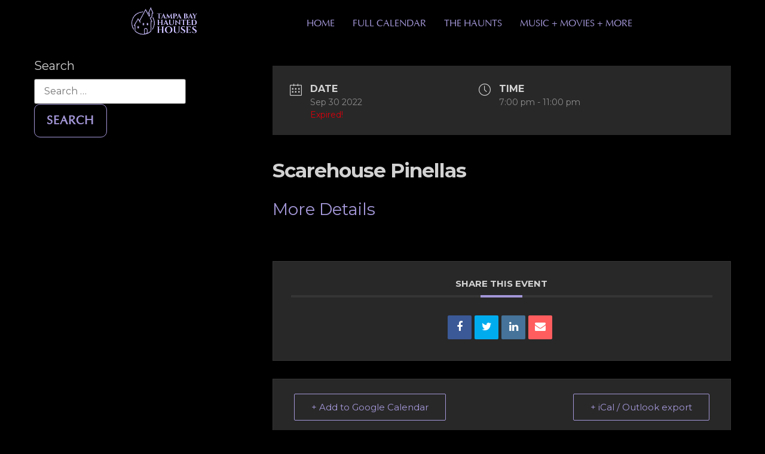

--- FILE ---
content_type: text/css
request_url: https://tampabayhauntedhouses.net/wp-content/uploads/elementor/css/post-140.css?ver=1764729442
body_size: 792
content:
.elementor-kit-140{--e-global-color-primary:#A497D8;--e-global-color-secondary:#000000;--e-global-color-text:#8776CC;--e-global-color-accent:#E8E6E6;--e-global-color-6ca991f:#261D31;--e-global-color-f8d276b:#32285D;--e-global-color-b3fb107:#070A18;--e-global-color-7ad65a6:#060A17;--e-global-color-3638643:#3E496D;--e-global-color-e487069:#324158;--e-global-color-afad08f:#323232;--e-global-color-6bfa884:#242323;--e-global-color-46ac0df:#C7C7C7;--e-global-typography-primary-font-family:"Cinzel Decorative";--e-global-typography-primary-font-size:47px;--e-global-typography-primary-font-weight:600;--e-global-typography-secondary-font-family:"Optima Regular";--e-global-typography-secondary-font-weight:400;--e-global-typography-secondary-text-transform:uppercase;--e-global-typography-text-font-family:"Helvetica";--e-global-typography-text-font-size:15px;--e-global-typography-text-font-weight:normal;--e-global-typography-accent-font-family:"Optima Regular";--e-global-typography-accent-font-weight:500;--e-global-typography-5c4804c-font-family:"Helvetica";--e-global-typography-5c4804c-font-size:47px;--e-global-typography-5c4804c-font-weight:normal;background-color:#000000;}.elementor-kit-140 button,.elementor-kit-140 input[type="button"],.elementor-kit-140 input[type="submit"],.elementor-kit-140 .elementor-button{background-color:#000000;font-family:"Optima Regular", Sans-serif;font-size:20px;color:#A497D8;border-style:solid;border-width:1px 1px 1px 1px;border-color:var( --e-global-color-primary );border-radius:10px 10px 10px 10px;}.elementor-kit-140 button:hover,.elementor-kit-140 button:focus,.elementor-kit-140 input[type="button"]:hover,.elementor-kit-140 input[type="button"]:focus,.elementor-kit-140 input[type="submit"]:hover,.elementor-kit-140 input[type="submit"]:focus,.elementor-kit-140 .elementor-button:hover,.elementor-kit-140 .elementor-button:focus{background-color:#A497D8;color:var( --e-global-color-secondary );border-style:solid;border-width:1px 1px 1px 1px;border-color:var( --e-global-color-accent );border-radius:10px 10px 10px 10px;}.elementor-kit-140 e-page-transition{background-color:#FFBC7D;}.elementor-kit-140 a{color:var( --e-global-color-primary );}.elementor-kit-140 a:hover{color:var( --e-global-color-accent );}.elementor-kit-140 h1{color:#A497D8;font-family:"Cinzel Decorative", Sans-serif;font-weight:bold;}.elementor-kit-140 h2{color:#E8E6E6;font-family:"Optima Regular", Sans-serif;font-size:25px;font-weight:bold;text-transform:capitalize;}.elementor-kit-140 h3{color:#A497D8;font-family:"Optima Regular", Sans-serif;font-size:28px;}.elementor-kit-140 h4{color:#A497D8;font-family:"Optima Regular", Sans-serif;font-size:20px;text-transform:capitalize;}.elementor-kit-140 h5{color:#E8E6E6;font-family:"Arial", Sans-serif;}.elementor-section.elementor-section-boxed > .elementor-container{max-width:1140px;}.e-con{--container-max-width:1140px;}.elementor-widget:not(:last-child){margin-block-end:20px;}.elementor-element{--widgets-spacing:20px 20px;--widgets-spacing-row:20px;--widgets-spacing-column:20px;}{}h1.entry-title{display:var(--page-title-display);}@media(max-width:1024px){.elementor-section.elementor-section-boxed > .elementor-container{max-width:1024px;}.e-con{--container-max-width:1024px;}}@media(max-width:767px){.elementor-kit-140{--e-global-typography-5c4804c-font-size:17px;--e-global-typography-5c4804c-line-height:24px;}.elementor-section.elementor-section-boxed > .elementor-container{max-width:767px;}.e-con{--container-max-width:767px;}}/* Start Custom Fonts CSS */@font-face {
	font-family: 'Optima Regular';
	font-style: normal;
	font-weight: normal;
	font-display: auto;
	src: url('https://tampabayhauntedhouses.net/wp-content/uploads/2021/04/unicode.optima-1.ttf') format('truetype');
}
/* End Custom Fonts CSS */

--- FILE ---
content_type: text/css
request_url: https://tampabayhauntedhouses.net/wp-content/uploads/elementor/css/post-207.css?ver=1764729442
body_size: 796
content:
.elementor-207 .elementor-element.elementor-element-6ee191d5 > .elementor-container > .elementor-column > .elementor-widget-wrap{align-content:center;align-items:center;}.elementor-207 .elementor-element.elementor-element-6ee191d5:not(.elementor-motion-effects-element-type-background), .elementor-207 .elementor-element.elementor-element-6ee191d5 > .elementor-motion-effects-container > .elementor-motion-effects-layer{background-color:#000000;}.elementor-207 .elementor-element.elementor-element-6ee191d5 > .elementor-container{max-width:1000px;min-height:80px;}.elementor-207 .elementor-element.elementor-element-6ee191d5{overflow:hidden;transition:background 0.3s, border 0.3s, border-radius 0.3s, box-shadow 0.3s;padding:0px 0px 0px 0px;z-index:2000;}.elementor-207 .elementor-element.elementor-element-6ee191d5 > .elementor-background-overlay{transition:background 0.3s, border-radius 0.3s, opacity 0.3s;}.elementor-bc-flex-widget .elementor-207 .elementor-element.elementor-element-102359c4.elementor-column .elementor-widget-wrap{align-items:center;}.elementor-207 .elementor-element.elementor-element-102359c4.elementor-column.elementor-element[data-element_type="column"] > .elementor-widget-wrap.elementor-element-populated{align-content:center;align-items:center;}.elementor-207 .elementor-element.elementor-element-102359c4.elementor-column > .elementor-widget-wrap{justify-content:center;}.elementor-207 .elementor-element.elementor-element-102359c4 > .elementor-widget-wrap > .elementor-widget:not(.elementor-widget__width-auto):not(.elementor-widget__width-initial):not(:last-child):not(.elementor-absolute){margin-bottom:0px;}.elementor-207 .elementor-element.elementor-element-102359c4 > .elementor-element-populated{margin:0% 0% 0% 0%;--e-column-margin-right:0%;--e-column-margin-left:0%;padding:0px 0px 0px 0px;}.elementor-207 .elementor-element.elementor-element-4547dd88 > .elementor-widget-container{margin:0% 0% 0% 0%;padding:0px 30px 10px 10px;}.elementor-207 .elementor-element.elementor-element-4547dd88{z-index:2000;text-align:center;}.elementor-207 .elementor-element.elementor-element-4547dd88 img{width:110px;max-width:110%;}.elementor-207 .elementor-element.elementor-element-4547dd88:hover img{opacity:0.88;}.elementor-bc-flex-widget .elementor-207 .elementor-element.elementor-element-1bda31de.elementor-column .elementor-widget-wrap{align-items:center;}.elementor-207 .elementor-element.elementor-element-1bda31de.elementor-column.elementor-element[data-element_type="column"] > .elementor-widget-wrap.elementor-element-populated{align-content:center;align-items:center;}.elementor-207 .elementor-element.elementor-element-1bda31de > .elementor-widget-wrap > .elementor-widget:not(.elementor-widget__width-auto):not(.elementor-widget__width-initial):not(:last-child):not(.elementor-absolute){margin-bottom:5px;}.elementor-207 .elementor-element.elementor-element-1bda31de > .elementor-element-populated{margin:0% 0% 0% 0%;--e-column-margin-right:0%;--e-column-margin-left:0%;padding:0px 0px 0px 0px;}.elementor-207 .elementor-element.elementor-element-5fd234e .elementor-menu-toggle{margin-left:auto;}.elementor-207 .elementor-element.elementor-element-5fd234e .elementor-nav-menu .elementor-item{font-family:"Optima Regular", Sans-serif;font-weight:normal;text-transform:uppercase;}.elementor-207 .elementor-element.elementor-element-5fd234e .elementor-nav-menu--main .elementor-item:hover,
					.elementor-207 .elementor-element.elementor-element-5fd234e .elementor-nav-menu--main .elementor-item.elementor-item-active,
					.elementor-207 .elementor-element.elementor-element-5fd234e .elementor-nav-menu--main .elementor-item.highlighted,
					.elementor-207 .elementor-element.elementor-element-5fd234e .elementor-nav-menu--main .elementor-item:focus{color:var( --e-global-color-primary );fill:var( --e-global-color-primary );}.elementor-207 .elementor-element.elementor-element-5fd234e .elementor-nav-menu--main .elementor-item.elementor-item-active{color:var( --e-global-color-primary );}.elementor-207 .elementor-element.elementor-element-5fd234e .elementor-nav-menu--main .elementor-item{padding-left:0px;padding-right:0px;padding-top:0px;padding-bottom:0px;}.elementor-207 .elementor-element.elementor-element-5fd234e{--e-nav-menu-horizontal-menu-item-margin:calc( 30px / 2 );}.elementor-207 .elementor-element.elementor-element-5fd234e .elementor-nav-menu--main:not(.elementor-nav-menu--layout-horizontal) .elementor-nav-menu > li:not(:last-child){margin-bottom:30px;}.elementor-207 .elementor-element.elementor-element-5fd234e .elementor-nav-menu--dropdown a, .elementor-207 .elementor-element.elementor-element-5fd234e .elementor-menu-toggle{color:var( --e-global-color-46ac0df );fill:var( --e-global-color-46ac0df );}.elementor-207 .elementor-element.elementor-element-5fd234e .elementor-nav-menu--dropdown{background-color:var( --e-global-color-b3fb107 );}.elementor-207 .elementor-element.elementor-element-5fd234e .elementor-nav-menu--dropdown li:not(:last-child){border-style:solid;border-color:#02010100;border-bottom-width:1px;}.elementor-theme-builder-content-area{height:400px;}.elementor-location-header:before, .elementor-location-footer:before{content:"";display:table;clear:both;}@media(min-width:768px){.elementor-207 .elementor-element.elementor-element-102359c4{width:29%;}.elementor-207 .elementor-element.elementor-element-1bda31de{width:71%;}}@media(max-width:1024px){.elementor-207 .elementor-element.elementor-element-6ee191d5{padding:30px 20px 30px 20px;z-index:1000;}.elementor-207 .elementor-element.elementor-element-4547dd88{text-align:left;}.elementor-207 .elementor-element.elementor-element-4547dd88 img{width:100%;}}@media(max-width:767px){.elementor-207 .elementor-element.elementor-element-6ee191d5{padding:20px 20px 20px 20px;}.elementor-207 .elementor-element.elementor-element-102359c4{width:50%;}.elementor-207 .elementor-element.elementor-element-1bda31de{width:35%;}}

--- FILE ---
content_type: text/css
request_url: https://tampabayhauntedhouses.net/wp-content/uploads/elementor/css/post-215.css?ver=1764729442
body_size: 975
content:
.elementor-215 .elementor-element.elementor-element-5afbe09f > .elementor-container > .elementor-column > .elementor-widget-wrap{align-content:center;align-items:center;}.elementor-215 .elementor-element.elementor-element-5afbe09f > .elementor-container{min-height:30vh;}.elementor-215 .elementor-element.elementor-element-5afbe09f{overflow:hidden;margin-top:0%;margin-bottom:0%;}.elementor-bc-flex-widget .elementor-215 .elementor-element.elementor-element-680c77c3.elementor-column .elementor-widget-wrap{align-items:center;}.elementor-215 .elementor-element.elementor-element-680c77c3.elementor-column.elementor-element[data-element_type="column"] > .elementor-widget-wrap.elementor-element-populated{align-content:center;align-items:center;}.elementor-215 .elementor-element.elementor-element-680c77c3.elementor-column > .elementor-widget-wrap{justify-content:center;}.elementor-215 .elementor-element.elementor-element-680c77c3 > .elementor-widget-wrap > .elementor-widget:not(.elementor-widget__width-auto):not(.elementor-widget__width-initial):not(:last-child):not(.elementor-absolute){margin-bottom:-15px;}.elementor-215 .elementor-element.elementor-element-680c77c3 > .elementor-element-populated{border-style:solid;border-width:0px 1px 0px 0px;margin:0% 0% 0% 0%;--e-column-margin-right:0%;--e-column-margin-left:0%;padding:0% 0% 0% 0%;}.elementor-215 .elementor-element.elementor-element-466f3805 > .elementor-widget-container{margin:0% 0% 0% 0%;padding:0px 0px 0px 0px;}.elementor-215 .elementor-element.elementor-element-466f3805{text-align:center;font-family:"Optima Regular", Sans-serif;font-size:30px;font-weight:400;text-transform:uppercase;color:var( --e-global-color-primary );}.elementor-215 .elementor-element.elementor-element-0fa03d6 > .elementor-widget-container{margin:0px 0px 0px 0px;padding:0px 0px 0px 0px;}.elementor-215 .elementor-element.elementor-element-0fa03d6{text-align:center;font-family:"Optima Regular", Sans-serif;font-size:20px;font-weight:400;text-transform:none;line-height:1.4em;color:var( --e-global-color-accent );}.elementor-215 .elementor-element.elementor-element-5eb1628{width:100%;max-width:100%;}.elementor-215 .elementor-element.elementor-element-5eb1628 > .elementor-widget-container{margin:20px 0px 20px 0px;padding:0px 0px 0px 0px;}.elementor-215 .elementor-element.elementor-element-5eb1628 .elementor-icon-wrapper{text-align:center;}.elementor-215 .elementor-element.elementor-element-5eb1628.elementor-view-stacked .elementor-icon{background-color:var( --e-global-color-primary );}.elementor-215 .elementor-element.elementor-element-5eb1628.elementor-view-framed .elementor-icon, .elementor-215 .elementor-element.elementor-element-5eb1628.elementor-view-default .elementor-icon{color:var( --e-global-color-primary );border-color:var( --e-global-color-primary );}.elementor-215 .elementor-element.elementor-element-5eb1628.elementor-view-framed .elementor-icon, .elementor-215 .elementor-element.elementor-element-5eb1628.elementor-view-default .elementor-icon svg{fill:var( --e-global-color-primary );}.elementor-215 .elementor-element.elementor-element-5eb1628 .elementor-icon{font-size:30px;}.elementor-215 .elementor-element.elementor-element-5eb1628 .elementor-icon svg{height:30px;}.elementor-215 .elementor-element.elementor-element-794f8c0{width:100%;max-width:100%;text-align:center;font-family:"Optima Regular", Sans-serif;font-size:15px;font-weight:400;color:var( --e-global-color-accent );}.elementor-bc-flex-widget .elementor-215 .elementor-element.elementor-element-edb8462.elementor-column .elementor-widget-wrap{align-items:flex-start;}.elementor-215 .elementor-element.elementor-element-edb8462.elementor-column.elementor-element[data-element_type="column"] > .elementor-widget-wrap.elementor-element-populated{align-content:flex-start;align-items:flex-start;}.elementor-215 .elementor-element.elementor-element-edb8462.elementor-column > .elementor-widget-wrap{justify-content:center;}.elementor-215 .elementor-element.elementor-element-edb8462 > .elementor-element-populated{border-style:solid;border-width:0px 1px 0px 0px;margin:0px 0px 0px 0px;--e-column-margin-right:0px;--e-column-margin-left:0px;padding:0px 0px 0px 0px;}.elementor-215 .elementor-element.elementor-element-56e29ee > .elementor-widget-container{padding:0px 0px 0px 0px;}.elementor-215 .elementor-element.elementor-element-56e29ee{text-align:center;font-family:"Optima Regular", Sans-serif;font-size:30px;font-weight:400;text-transform:uppercase;color:var( --e-global-color-primary );}.elementor-215 .elementor-element.elementor-element-594ab77 > .elementor-widget-container{margin:0px 0px 0px 0px;padding:0px 0px 0px 0px;}.elementor-215 .elementor-element.elementor-element-594ab77{text-align:center;font-family:"Optima Regular", Sans-serif;font-size:20px;font-weight:400;text-transform:none;line-height:1.4em;color:var( --e-global-color-accent );}.elementor-215 .elementor-element.elementor-element-b263397 .elementor-icon-list-icon i{transition:color 0.3s;}.elementor-215 .elementor-element.elementor-element-b263397 .elementor-icon-list-icon svg{transition:fill 0.3s;}.elementor-215 .elementor-element.elementor-element-b263397{--e-icon-list-icon-size:45px;--icon-vertical-offset:0px;}.elementor-215 .elementor-element.elementor-element-b263397 .elementor-icon-list-item > .elementor-icon-list-text, .elementor-215 .elementor-element.elementor-element-b263397 .elementor-icon-list-item > a{font-family:var( --e-global-typography-accent-font-family ), Sans-serif;font-weight:var( --e-global-typography-accent-font-weight );}.elementor-215 .elementor-element.elementor-element-b263397 .elementor-icon-list-text{transition:color 0.3s;}.elementor-bc-flex-widget .elementor-215 .elementor-element.elementor-element-fc03bb2.elementor-column .elementor-widget-wrap{align-items:flex-start;}.elementor-215 .elementor-element.elementor-element-fc03bb2.elementor-column.elementor-element[data-element_type="column"] > .elementor-widget-wrap.elementor-element-populated{align-content:flex-start;align-items:flex-start;}.elementor-215 .elementor-element.elementor-element-fc03bb2.elementor-column > .elementor-widget-wrap{justify-content:center;}.elementor-215 .elementor-element.elementor-element-fc03bb2 > .elementor-element-populated{margin:0px 0px 0px 0px;--e-column-margin-right:0px;--e-column-margin-left:0px;padding:0px 0px 0px 0px;}.elementor-215 .elementor-element.elementor-element-fb1cb56 > .elementor-widget-container{padding:0px 0px 0px 0px;}.elementor-215 .elementor-element.elementor-element-fb1cb56{text-align:center;font-family:"Optima Regular", Sans-serif;font-size:30px;font-weight:400;text-transform:uppercase;color:var( --e-global-color-primary );}.elementor-215 .elementor-element.elementor-element-1aac999 .elementor-repeater-item-de9445d.elementor-social-icon{background-color:#282828;}.elementor-215 .elementor-element.elementor-element-1aac999{--grid-template-columns:repeat(0, auto);--grid-column-gap:5px;--grid-row-gap:0px;}.elementor-215 .elementor-element.elementor-element-1aac999 .elementor-widget-container{text-align:center;}.elementor-theme-builder-content-area{height:400px;}.elementor-location-header:before, .elementor-location-footer:before{content:"";display:table;clear:both;}@media(max-width:1024px) and (min-width:768px){.elementor-215 .elementor-element.elementor-element-680c77c3{width:100%;}.elementor-215 .elementor-element.elementor-element-edb8462{width:100%;}.elementor-215 .elementor-element.elementor-element-fc03bb2{width:100%;}}@media(max-width:1024px){.elementor-215 .elementor-element.elementor-element-5afbe09f{padding:0% 3% 10% 3%;}.elementor-215 .elementor-element.elementor-element-680c77c3 > .elementor-element-populated{border-width:0px 0px 1px 0px;margin:50px 0px 0px 0px;--e-column-margin-right:0px;--e-column-margin-left:0px;padding:0px 0px 25px 0px;}.elementor-215 .elementor-element.elementor-element-680c77c3 > .elementor-element-populated, .elementor-215 .elementor-element.elementor-element-680c77c3 > .elementor-element-populated > .elementor-background-overlay, .elementor-215 .elementor-element.elementor-element-680c77c3 > .elementor-background-slideshow{border-radius:0px 0px 0px 0px;}.elementor-215 .elementor-element.elementor-element-466f3805 > .elementor-widget-container{margin:0px 0px 0px 0px;}.elementor-215 .elementor-element.elementor-element-edb8462 > .elementor-element-populated{border-width:0px 0px 1px 0px;margin:50px 0px 0px 0px;--e-column-margin-right:0px;--e-column-margin-left:0px;padding:0px 0px 50px 0px;}.elementor-215 .elementor-element.elementor-element-56e29ee > .elementor-widget-container{margin:0px 0px 0px 0px;}.elementor-215 .elementor-element.elementor-element-fc03bb2 > .elementor-element-populated{margin:50px 0px 0px 0px;--e-column-margin-right:0px;--e-column-margin-left:0px;}.elementor-215 .elementor-element.elementor-element-fb1cb56 > .elementor-widget-container{margin:0px 0px 0px 0px;}}@media(max-width:767px){.elementor-215 .elementor-element.elementor-element-5afbe09f{margin-top:20%;margin-bottom:0%;}}